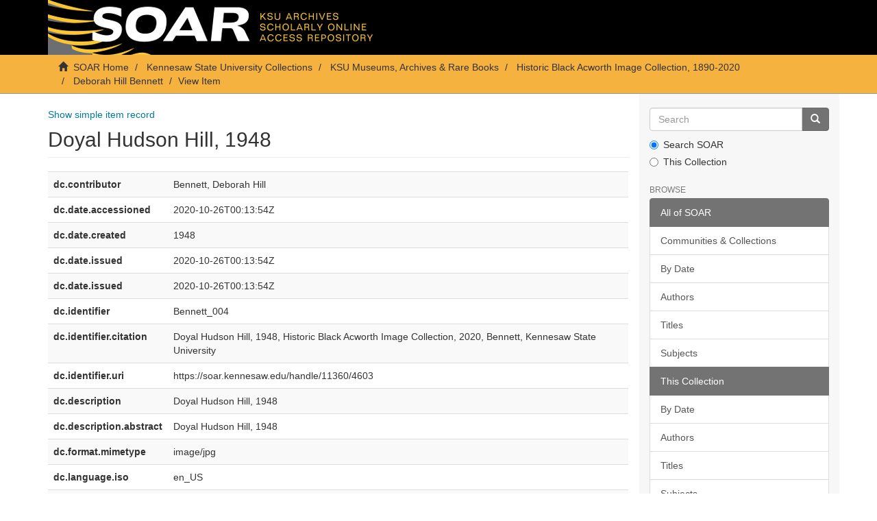

--- FILE ---
content_type: text/html;charset=utf-8
request_url: https://soar.kennesaw.edu/handle/11360/4603?show=full
body_size: 18827
content:
<!DOCTYPE html>
            <!--[if lt IE 7]> <html class="no-js lt-ie9 lt-ie8 lt-ie7" lang="en"> <![endif]-->
            <!--[if IE 7]>    <html class="no-js lt-ie9 lt-ie8" lang="en"> <![endif]-->
            <!--[if IE 8]>    <html class="no-js lt-ie9" lang="en"> <![endif]-->
            <!--[if gt IE 8]><!--> <html class="no-js" lang="en"> <!--<![endif]-->
            <head><META http-equiv="Content-Type" content="text/html; charset=UTF-8">
<meta content="text/html; charset=UTF-8" http-equiv="Content-Type">
<meta content="IE=edge,chrome=1" http-equiv="X-UA-Compatible">
<meta content="width=device-width,initial-scale=1" name="viewport">
<link rel="shortcut icon" href="/themes/Express/images/favicon.ico">
<link rel="apple-touch-icon" href="/themes/Express/images/apple-touch-icon.png">
<meta name="Generator" content="DSpace 6.3">
<link href="/themes/Express/styles/main.css" rel="stylesheet">
<link type="application/opensearchdescription+xml" rel="search" href="http://soar.kennesaw.edu:80/open-search/description.xml" title="DSpace">
<script>
                //Clear default text of empty text areas on focus
                function tFocus(element)
                {
                if (element.value == ' '){element.value='';}
                }
                //Clear default text of empty text areas on submit
                function tSubmit(form)
                {
                var defaultedElements = document.getElementsByTagName("textarea");
                for (var i=0; i != defaultedElements.length; i++){
                if (defaultedElements[i].value == ' '){
                defaultedElements[i].value='';}}
                }
                //Disable pressing 'enter' key to submit a form (otherwise pressing 'enter' causes a submission to start over)
                function disableEnterKey(e)
                {
                var key;

                if(window.event)
                key = window.event.keyCode;     //Internet Explorer
                else
                key = e.which;     //Firefox and Netscape

                if(key == 13)  //if "Enter" pressed, then disable!
                return false;
                else
                return true;
                }
            </script><!--[if lt IE 9]>
                <script src="/themes/Express/node_modules/html5shiv/dist/html5shiv.js"> </script>
                <script src="/themes/Express/node_modules/respond/dest/respond.min.js"> </script>
                <![endif]--><script src="/themes/Express/vendor/modernizr/modernizr.min.js"> </script>
<title>Doyal Hudson Hill, 1948</title>
<link rel="schema.DCTERMS" href="http://purl.org/dc/terms/" />
<link rel="schema.DC" href="http://purl.org/dc/elements/1.1/" />
<meta name="DC.contributor" content="Bennett, Deborah Hill" />
<meta name="DCTERMS.dateAccepted" content="2020-10-26T00:13:54Z" scheme="DCTERMS.W3CDTF" />
<meta name="DCTERMS.created" content="1948" scheme="DCTERMS.W3CDTF" />
<meta name="DCTERMS.issued" content="2020-10-26T00:13:54Z" scheme="DCTERMS.W3CDTF" />
<meta name="DCTERMS.issued" content="2020-10-26T00:13:54Z" scheme="DCTERMS.W3CDTF" />
<meta name="DC.identifier" content="Bennett_004" />
<meta name="DCTERMS.bibliographicCitation" content="Doyal Hudson Hill, 1948, Historic Black Acworth Image Collection, 2020, Bennett, Kennesaw State University" />
<meta name="DC.identifier" content="https://soar.kennesaw.edu/handle/11360/4603" scheme="DCTERMS.URI" />
<meta name="DC.description" content="Doyal Hudson Hill, 1948" />
<meta name="DCTERMS.abstract" content="Doyal Hudson Hill, 1948" />
<meta name="DC.format" content="image/jpg" />
<meta name="DC.language" content="en_US" scheme="DCTERMS.RFC1766" />
<meta name="DC.publisher" content="Kennesaw State University Archives" />
<meta name="DC.rights" content="The digital reproductions on this site are provided for research consultation and scholarly purposes only. To request permission to publish, reproduce, publicly display, broadcast, or distribute this material in any format outside of fair use please contact the Kennesaw State University Archives." />
<meta name="DC.subject" content="Bennett, Deborah Hill." />
<meta name="DC.subject" content="Hill, Doyal Hudson." />
<meta name="DC.subject" content="1940s." />
<meta name="DC.subject" content="Acworth (Ga.)--History." />
<meta name="DC.subject" content="African American." />
<meta name="DC.subject" content="Photographs." />
<meta name="DC.title" content="Doyal Hudson Hill, 1948" />
<meta name="DC.type" content="Image" />
<meta content="Bennett, Deborah Hill.; Hill, Doyal Hudson.; 1940s.; Acworth (Ga.)--History.; African American.; Photographs.; Image" name="citation_keywords">
<meta content="Doyal Hudson Hill, 1948" name="citation_title">
<meta content="Kennesaw State University Archives" name="citation_publisher">
<meta content="en_US" name="citation_language">
<meta content="https://soar.kennesaw.edu/bitstream/11360/4603/1/Bennett_004.jpg" name="citation_pdf_url">
<meta content="2020-10-26T00:13:54Z" name="citation_date">
<meta content="https://soar.kennesaw.edu/handle/11360/4603" name="citation_abstract_html_url">
</head><body>
<header>
<div role="navigation" class="navbar navbar-default navbar-static-top">
<div class="container">
<div class="navbar-header">
<button data-toggle="offcanvas" class="navbar-toggle" type="button"><span class="sr-only">Toggle navigation</span><span class="icon-bar"></span><span class="icon-bar"></span><span class="icon-bar"></span></button><a class="navbar-brand" href="/"><img src="/themes/Express/images/soarbanner.jpg"></a>
<div class="navbar-header pull-right visible-xs hidden-sm hidden-md hidden-lg">
<ul class="nav nav-pills pull-left ">
<li>
<form method="get" action="/login" style="display: inline">
<button class="navbar-toggle navbar-link"><b aria-hidden="true" class="visible-xs glyphicon glyphicon-user"></b></button>
</form>
</li>
</ul>
</div>
</div>
<div class="navbar-header pull-right hidden-xs">
<ul class="nav navbar-nav pull-left"></ul>
<button type="button" class="navbar-toggle visible-sm" data-toggle="offcanvas"><span class="sr-only">Toggle navigation</span><span class="icon-bar"></span><span class="icon-bar"></span><span class="icon-bar"></span></button>
</div>
</div>
</div>
</header>
<div class="trail-wrapper hidden-print">
<div class="container">
<div class="row">
<div class="col-xs-12">
<div class="breadcrumb dropdown visible-xs">
<a data-toggle="dropdown" class="dropdown-toggle" role="button" href="#" id="trail-dropdown-toggle">View Item&nbsp;<b class="caret"></b></a>
<ul aria-labelledby="trail-dropdown-toggle" role="menu" class="dropdown-menu">
<li role="presentation">
<a role="menuitem" href="/"><i aria-hidden="true" class="glyphicon glyphicon-home"></i>&nbsp;
                        SOAR Home</a>
</li>
<li role="presentation">
<a role="menuitem" href="/handle/11360/1">Kennesaw State University Collections</a>
</li>
<li role="presentation">
<a role="menuitem" href="/handle/11360/1982">KSU Museums, Archives &amp; Rare Books</a>
</li>
<li role="presentation">
<a role="menuitem" href="/handle/11360/4097">Historic Black Acworth Image Collection, 1890-2020</a>
</li>
<li role="presentation">
<a role="menuitem" href="/handle/11360/4581">Deborah Hill Bennett</a>
</li>
<li role="presentation" class="disabled">
<a href="#" role="menuitem">View Item</a>
</li>
</ul>
</div>
<ul class="breadcrumb hidden-xs">
<li>
<i aria-hidden="true" class="glyphicon glyphicon-home"></i>&nbsp;
            <a href="/">SOAR Home</a>
</li>
<li>
<a href="/handle/11360/1">Kennesaw State University Collections</a>
</li>
<li>
<a href="/handle/11360/1982">KSU Museums, Archives &amp; Rare Books</a>
</li>
<li>
<a href="/handle/11360/4097">Historic Black Acworth Image Collection, 1890-2020</a>
</li>
<li>
<a href="/handle/11360/4581">Deborah Hill Bennett</a>
</li>
<li class="active">View Item</li>
</ul>
</div>
</div>
</div>
</div>
<div class="hidden" id="no-js-warning-wrapper">
<div id="no-js-warning">
<div class="notice failure">JavaScript is disabled for your browser. Some features of this site may not work without it.</div>
</div>
</div>
<div class="container" id="main-container">
<div class="row row-offcanvas row-offcanvas-right">
<div class="horizontal-slider clearfix">
<div class="col-xs-12 col-sm-12 col-md-9 main-content">
<div>
<div id="aspect_artifactbrowser_ItemViewer_div_item-view" class="ds-static-div primary">
<p class="ds-paragraph item-view-toggle item-view-toggle-top">
<a href="/handle/11360/4603">Show simple item record</a>
</p>
<!-- External Metadata URL: cocoon://metadata/handle/11360/4603/mets.xml-->
<h2 class="page-header first-page-header">Doyal Hudson Hill, 1948</h2>
<div class="ds-table-responsive">
<table class="ds-includeSet-table detailtable table table-striped table-hover">

<tr class="ds-table-row odd ">
<td class="label-cell">dc.contributor</td><td class="word-break">Bennett, Deborah Hill</td><td></td>
</tr>

<tr class="ds-table-row even ">
<td class="label-cell">dc.date.accessioned</td><td class="word-break">2020-10-26T00:13:54Z</td><td></td>
</tr>

<tr class="ds-table-row odd ">
<td class="label-cell">dc.date.created</td><td class="word-break">1948</td><td></td>
</tr>

<tr class="ds-table-row even ">
<td class="label-cell">dc.date.issued</td><td class="word-break">2020-10-26T00:13:54Z</td><td></td>
</tr>

<tr class="ds-table-row odd ">
<td class="label-cell">dc.date.issued</td><td class="word-break">2020-10-26T00:13:54Z</td><td></td>
</tr>

<tr class="ds-table-row even ">
<td class="label-cell">dc.identifier</td><td class="word-break">Bennett_004</td><td></td>
</tr>

<tr class="ds-table-row odd ">
<td class="label-cell">dc.identifier.citation</td><td class="word-break">Doyal Hudson Hill, 1948, Historic Black Acworth Image Collection, 2020, Bennett, Kennesaw State University</td><td></td>
</tr>

<tr class="ds-table-row even ">
<td class="label-cell">dc.identifier.uri</td><td class="word-break">https://soar.kennesaw.edu/handle/11360/4603</td><td></td>
</tr>

<tr class="ds-table-row odd ">
<td class="label-cell">dc.description</td><td class="word-break">Doyal Hudson Hill, 1948</td><td></td>
</tr>

<tr class="ds-table-row even ">
<td class="label-cell">dc.description.abstract</td><td class="word-break">Doyal Hudson Hill, 1948</td><td></td>
</tr>

<tr class="ds-table-row odd ">
<td class="label-cell">dc.format.mimetype</td><td class="word-break">image/jpg</td><td></td>
</tr>

<tr class="ds-table-row even ">
<td class="label-cell">dc.language.iso</td><td class="word-break">en_US</td><td></td>
</tr>

<tr class="ds-table-row odd ">
<td class="label-cell">dc.publisher</td><td class="word-break">Kennesaw State University Archives</td><td></td>
</tr>

<tr class="ds-table-row even ">
<td class="label-cell">dc.rights</td><td class="word-break">The digital reproductions on this site are provided for research consultation and scholarly purposes only. To request permission to publish, reproduce, publicly display, broadcast, or distribute this material in any format outside of fair use please contact the Kennesaw State University Archives.</td><td></td>
</tr>

<tr class="ds-table-row odd ">
<td class="label-cell">dc.subject</td><td class="word-break">Bennett, Deborah Hill.</td><td></td>
</tr>

<tr class="ds-table-row even ">
<td class="label-cell">dc.subject</td><td class="word-break">Hill, Doyal Hudson.</td><td></td>
</tr>

<tr class="ds-table-row odd ">
<td class="label-cell">dc.subject</td><td class="word-break">1940s.</td><td></td>
</tr>

<tr class="ds-table-row even ">
<td class="label-cell">dc.subject</td><td class="word-break">Acworth (Ga.)--History.</td><td></td>
</tr>

<tr class="ds-table-row odd ">
<td class="label-cell">dc.subject</td><td class="word-break">African American.</td><td></td>
</tr>

<tr class="ds-table-row even ">
<td class="label-cell">dc.subject</td><td class="word-break">Photographs.</td><td></td>
</tr>

<tr class="ds-table-row odd ">
<td class="label-cell">dc.title</td><td class="word-break">Doyal Hudson Hill, 1948</td><td></td>
</tr>

<tr class="ds-table-row even ">
<td class="label-cell">dc.type</td><td class="word-break">Image</td><td></td>
</tr>

</table>
</div>
<span class="Z3988" title="ctx_ver=Z39.88-2004&amp;rft_val_fmt=info%3Aofi%2Ffmt%3Akev%3Amtx%3Adc&amp;rft_id=Bennett_004&amp;rft_id=Doyal+Hudson+Hill%2C+1948%2C+Historic+Black+Acworth+Image+Collection%2C+2020%2C+Bennett%2C+Kennesaw+State+University&amp;rft_id=https%3A%2F%2Fsoar.kennesaw.edu%2Fhandle%2F11360%2F4603&amp;rfr_id=info%3Asid%2Fdspace.org%3Arepository&amp;">
            ﻿ 
        </span>
<h3>Files in this item</h3>
<div class="file-list">
<div class="file-wrapper row">
<div class="col-xs-6 col-sm-3">
<div class="thumbnail">
<a class="image-link" href="/bitstream/handle/11360/4603/Bennett_004.jpg?sequence=1&amp;isAllowed=y"><img alt="Thumbnail" class="img-thumbnail" src="/bitstream/handle/11360/4603/Bennett_004.jpg.jpg?sequence=2&amp;isAllowed=y"></a>
</div>
</div>
<div class="col-xs-6 col-sm-7">
<dl class="file-metadata dl-horizontal">
<dt>Name:</dt>
<dd class="word-break" title="Bennett_004.jpg">Bennett_004.jpg</dd>
<dt>Size:</dt>
<dd class="word-break">433.0Kb</dd>
<dt>Format:</dt>
<dd class="word-break">JPEG image</dd>
</dl>
</div>
<div class="file-link col-xs-6 col-xs-offset-6 col-sm-2 col-sm-offset-0">
<a href="/bitstream/handle/11360/4603/Bennett_004.jpg?sequence=1&amp;isAllowed=y">View/<wbr></wbr>Open</a>
</div>
</div>
</div>
<h3 class="ds-list-head">This item appears in the following Collection(s)</h3>
<ul class="ds-referenceSet-list">
<!-- External Metadata URL: cocoon://metadata/handle/11360/4581/mets.xml-->
<li>
<a href="/handle/11360/4581">Deborah Hill Bennett</a>
<br>Materials contributed for digitization by Acworth, Georgia resident Deborah Hill Bennett.</li>
</ul>
<p class="ds-paragraph item-view-toggle item-view-toggle-bottom">
<a href="/handle/11360/4603">Show simple item record</a>
</p>
</div>
</div>
</div>
<div role="navigation" id="sidebar" class="col-xs-6 col-sm-3 sidebar-offcanvas">
<div class="word-break hidden-print" id="ds-options">
<div class="ds-option-set" id="ds-search-option">
<form method="post" class="" id="ds-search-form" action="/discover">
<fieldset>
<div class="input-group">
<input placeholder="Search" type="text" class="ds-text-field form-control" name="query"><span class="input-group-btn"><button title="Go" class="ds-button-field btn btn-primary"><span aria-hidden="true" class="glyphicon glyphicon-search"></span></button></span>
</div>
<div class="radio">
<label><input checked value="" name="scope" type="radio" id="ds-search-form-scope-all">Search SOAR</label>
</div>
<div class="radio">
<label><input name="scope" type="radio" id="ds-search-form-scope-container" value="11360/4581">This Collection</label>
</div>
</fieldset>
</form>
</div>
<h2 class="ds-option-set-head  h6">Browse</h2>
<div id="aspect_viewArtifacts_Navigation_list_browse" class="list-group">
<a class="list-group-item active"><span class="h5 list-group-item-heading  h5">All of SOAR</span></a><a href="/community-list" class="list-group-item ds-option">Communities &amp; Collections</a><a href="/browse?type=dateissued" class="list-group-item ds-option">By Date</a><a href="/browse?type=author" class="list-group-item ds-option">Authors</a><a href="/browse?type=title" class="list-group-item ds-option">Titles</a><a href="/browse?type=subject" class="list-group-item ds-option">Subjects</a><a class="list-group-item active"><span class="h5 list-group-item-heading  h5">This Collection</span></a><a href="/handle/11360/4581/browse?type=dateissued" class="list-group-item ds-option">By Date</a><a href="/handle/11360/4581/browse?type=author" class="list-group-item ds-option">Authors</a><a href="/handle/11360/4581/browse?type=title" class="list-group-item ds-option">Titles</a><a href="/handle/11360/4581/browse?type=subject" class="list-group-item ds-option">Subjects</a>
</div>
<h2 class="ds-option-set-head  h6">My Account</h2>
<div id="aspect_viewArtifacts_Navigation_list_account" class="list-group">
<a href="/login" class="list-group-item ds-option">Login</a><a href="/register" class="list-group-item ds-option">Register</a>
</div>
<div id="aspect_viewArtifacts_Navigation_list_context" class="list-group"></div>
<div id="aspect_viewArtifacts_Navigation_list_administrative" class="list-group"></div>
<div id="aspect_discovery_Navigation_list_discovery" class="list-group"></div>
<h2 class="ds-option-set-head  h6">Statistics</h2>
<div id="aspect_statistics_Navigation_list_reportingSuite" class="list-group atmire-module">
<a href="/most-popular/item" class="list-group-item ds-option">Most Popular Items</a><a href="/most-popular/country" class="list-group-item ds-option">Statistics by Country</a><a href="/most-popular/author" class="list-group-item ds-option">Most Popular Authors</a>
</div>
</div>
</div>
</div>
</div>
</div>
<footer>
<div class="container">
<hr>
<div class="row">
<div class="col-xs-12 col-sm-6">
<div>
<a target="_blank" href="http://www.dspace.org/">DSpace software</a> copyright&nbsp;&copy;&nbsp;2002-2026&nbsp; <a target="_blank" href="http://www.duraspace.org/">DuraSpace</a>
</div>
<div class="hidden-print footer-contact-feedback">
<a href="/contact">Contact Us</a> | <a href="/feedback">Send Feedback</a>
</div>
</div>
<div class="col-xs-12 col-sm-6 hidden-print text-right">
<div class="pull-right">
<span class="theme-by">DSpace Express is a service operated by&nbsp;</span>
<br>
<a href="http://atmire.com" target="_blank" title="Atmire NV"><img src="/themes/Express/images/atmire-logo-small.svg" class="footer-atmire-logo" alt="Atmire NV"></a>
</div>
</div>
</div>
<a class="hidden" href="/htmlmap">&nbsp;</a>
<p>&nbsp;</p>
</div>
</footer>
<script type="text/javascript">
                         if(typeof window.publication === 'undefined'){
                            window.publication={};
                          };
                        window.publication.contextPath= '';window.publication.themePath= '/themes/Express/';</script><script>if(!window.DSpace){window.DSpace={};}window.DSpace.context_path='';window.DSpace.theme_path='/themes/Express/';</script><script src="/themes/Express/scripts/theme.js"> </script><script src="/aspects/MetadataQuality/mqm-global.js"> </script><script>
                (function(i,s,o,g,r,a,m){i['GoogleAnalyticsObject']=r;i[r]=i[r]||function(){
                (i[r].q=i[r].q||[]).push(arguments)},i[r].l=1*new Date();a=s.createElement(o),
                m=s.getElementsByTagName(o)[0];a.async=1;a.src=g;m.parentNode.insertBefore(a,m)
                })(window,document,'script','//www.google-analytics.com/analytics.js','ga');

                ga('create', 'UA-55174777-7', 'soar.kennesaw.edu');
                ga('send', 'pageview');
            </script>
</body></html>
